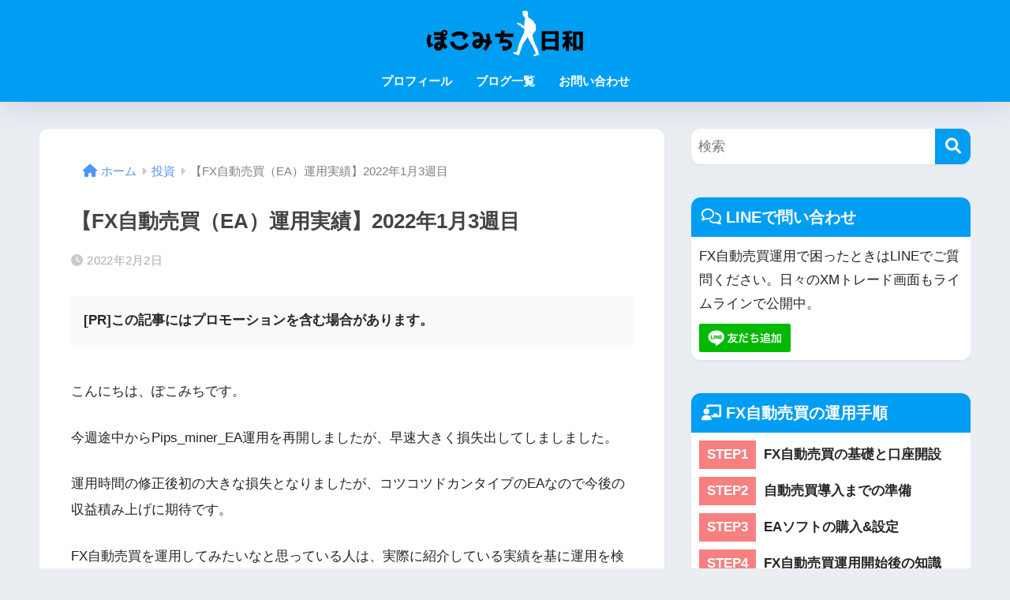

--- FILE ---
content_type: text/html; charset=utf-8
request_url: https://www.google.com/recaptcha/api2/anchor?ar=1&k=6Le-AXEaAAAAALOhDjQ96QFNND5werh197PKdPLy&co=aHR0cHM6Ly9wb2tvbWljaGkuY29tOjQ0Mw..&hl=en&v=PoyoqOPhxBO7pBk68S4YbpHZ&size=invisible&anchor-ms=20000&execute-ms=30000&cb=c2dh4ssvrrdi
body_size: 48801
content:
<!DOCTYPE HTML><html dir="ltr" lang="en"><head><meta http-equiv="Content-Type" content="text/html; charset=UTF-8">
<meta http-equiv="X-UA-Compatible" content="IE=edge">
<title>reCAPTCHA</title>
<style type="text/css">
/* cyrillic-ext */
@font-face {
  font-family: 'Roboto';
  font-style: normal;
  font-weight: 400;
  font-stretch: 100%;
  src: url(//fonts.gstatic.com/s/roboto/v48/KFO7CnqEu92Fr1ME7kSn66aGLdTylUAMa3GUBHMdazTgWw.woff2) format('woff2');
  unicode-range: U+0460-052F, U+1C80-1C8A, U+20B4, U+2DE0-2DFF, U+A640-A69F, U+FE2E-FE2F;
}
/* cyrillic */
@font-face {
  font-family: 'Roboto';
  font-style: normal;
  font-weight: 400;
  font-stretch: 100%;
  src: url(//fonts.gstatic.com/s/roboto/v48/KFO7CnqEu92Fr1ME7kSn66aGLdTylUAMa3iUBHMdazTgWw.woff2) format('woff2');
  unicode-range: U+0301, U+0400-045F, U+0490-0491, U+04B0-04B1, U+2116;
}
/* greek-ext */
@font-face {
  font-family: 'Roboto';
  font-style: normal;
  font-weight: 400;
  font-stretch: 100%;
  src: url(//fonts.gstatic.com/s/roboto/v48/KFO7CnqEu92Fr1ME7kSn66aGLdTylUAMa3CUBHMdazTgWw.woff2) format('woff2');
  unicode-range: U+1F00-1FFF;
}
/* greek */
@font-face {
  font-family: 'Roboto';
  font-style: normal;
  font-weight: 400;
  font-stretch: 100%;
  src: url(//fonts.gstatic.com/s/roboto/v48/KFO7CnqEu92Fr1ME7kSn66aGLdTylUAMa3-UBHMdazTgWw.woff2) format('woff2');
  unicode-range: U+0370-0377, U+037A-037F, U+0384-038A, U+038C, U+038E-03A1, U+03A3-03FF;
}
/* math */
@font-face {
  font-family: 'Roboto';
  font-style: normal;
  font-weight: 400;
  font-stretch: 100%;
  src: url(//fonts.gstatic.com/s/roboto/v48/KFO7CnqEu92Fr1ME7kSn66aGLdTylUAMawCUBHMdazTgWw.woff2) format('woff2');
  unicode-range: U+0302-0303, U+0305, U+0307-0308, U+0310, U+0312, U+0315, U+031A, U+0326-0327, U+032C, U+032F-0330, U+0332-0333, U+0338, U+033A, U+0346, U+034D, U+0391-03A1, U+03A3-03A9, U+03B1-03C9, U+03D1, U+03D5-03D6, U+03F0-03F1, U+03F4-03F5, U+2016-2017, U+2034-2038, U+203C, U+2040, U+2043, U+2047, U+2050, U+2057, U+205F, U+2070-2071, U+2074-208E, U+2090-209C, U+20D0-20DC, U+20E1, U+20E5-20EF, U+2100-2112, U+2114-2115, U+2117-2121, U+2123-214F, U+2190, U+2192, U+2194-21AE, U+21B0-21E5, U+21F1-21F2, U+21F4-2211, U+2213-2214, U+2216-22FF, U+2308-230B, U+2310, U+2319, U+231C-2321, U+2336-237A, U+237C, U+2395, U+239B-23B7, U+23D0, U+23DC-23E1, U+2474-2475, U+25AF, U+25B3, U+25B7, U+25BD, U+25C1, U+25CA, U+25CC, U+25FB, U+266D-266F, U+27C0-27FF, U+2900-2AFF, U+2B0E-2B11, U+2B30-2B4C, U+2BFE, U+3030, U+FF5B, U+FF5D, U+1D400-1D7FF, U+1EE00-1EEFF;
}
/* symbols */
@font-face {
  font-family: 'Roboto';
  font-style: normal;
  font-weight: 400;
  font-stretch: 100%;
  src: url(//fonts.gstatic.com/s/roboto/v48/KFO7CnqEu92Fr1ME7kSn66aGLdTylUAMaxKUBHMdazTgWw.woff2) format('woff2');
  unicode-range: U+0001-000C, U+000E-001F, U+007F-009F, U+20DD-20E0, U+20E2-20E4, U+2150-218F, U+2190, U+2192, U+2194-2199, U+21AF, U+21E6-21F0, U+21F3, U+2218-2219, U+2299, U+22C4-22C6, U+2300-243F, U+2440-244A, U+2460-24FF, U+25A0-27BF, U+2800-28FF, U+2921-2922, U+2981, U+29BF, U+29EB, U+2B00-2BFF, U+4DC0-4DFF, U+FFF9-FFFB, U+10140-1018E, U+10190-1019C, U+101A0, U+101D0-101FD, U+102E0-102FB, U+10E60-10E7E, U+1D2C0-1D2D3, U+1D2E0-1D37F, U+1F000-1F0FF, U+1F100-1F1AD, U+1F1E6-1F1FF, U+1F30D-1F30F, U+1F315, U+1F31C, U+1F31E, U+1F320-1F32C, U+1F336, U+1F378, U+1F37D, U+1F382, U+1F393-1F39F, U+1F3A7-1F3A8, U+1F3AC-1F3AF, U+1F3C2, U+1F3C4-1F3C6, U+1F3CA-1F3CE, U+1F3D4-1F3E0, U+1F3ED, U+1F3F1-1F3F3, U+1F3F5-1F3F7, U+1F408, U+1F415, U+1F41F, U+1F426, U+1F43F, U+1F441-1F442, U+1F444, U+1F446-1F449, U+1F44C-1F44E, U+1F453, U+1F46A, U+1F47D, U+1F4A3, U+1F4B0, U+1F4B3, U+1F4B9, U+1F4BB, U+1F4BF, U+1F4C8-1F4CB, U+1F4D6, U+1F4DA, U+1F4DF, U+1F4E3-1F4E6, U+1F4EA-1F4ED, U+1F4F7, U+1F4F9-1F4FB, U+1F4FD-1F4FE, U+1F503, U+1F507-1F50B, U+1F50D, U+1F512-1F513, U+1F53E-1F54A, U+1F54F-1F5FA, U+1F610, U+1F650-1F67F, U+1F687, U+1F68D, U+1F691, U+1F694, U+1F698, U+1F6AD, U+1F6B2, U+1F6B9-1F6BA, U+1F6BC, U+1F6C6-1F6CF, U+1F6D3-1F6D7, U+1F6E0-1F6EA, U+1F6F0-1F6F3, U+1F6F7-1F6FC, U+1F700-1F7FF, U+1F800-1F80B, U+1F810-1F847, U+1F850-1F859, U+1F860-1F887, U+1F890-1F8AD, U+1F8B0-1F8BB, U+1F8C0-1F8C1, U+1F900-1F90B, U+1F93B, U+1F946, U+1F984, U+1F996, U+1F9E9, U+1FA00-1FA6F, U+1FA70-1FA7C, U+1FA80-1FA89, U+1FA8F-1FAC6, U+1FACE-1FADC, U+1FADF-1FAE9, U+1FAF0-1FAF8, U+1FB00-1FBFF;
}
/* vietnamese */
@font-face {
  font-family: 'Roboto';
  font-style: normal;
  font-weight: 400;
  font-stretch: 100%;
  src: url(//fonts.gstatic.com/s/roboto/v48/KFO7CnqEu92Fr1ME7kSn66aGLdTylUAMa3OUBHMdazTgWw.woff2) format('woff2');
  unicode-range: U+0102-0103, U+0110-0111, U+0128-0129, U+0168-0169, U+01A0-01A1, U+01AF-01B0, U+0300-0301, U+0303-0304, U+0308-0309, U+0323, U+0329, U+1EA0-1EF9, U+20AB;
}
/* latin-ext */
@font-face {
  font-family: 'Roboto';
  font-style: normal;
  font-weight: 400;
  font-stretch: 100%;
  src: url(//fonts.gstatic.com/s/roboto/v48/KFO7CnqEu92Fr1ME7kSn66aGLdTylUAMa3KUBHMdazTgWw.woff2) format('woff2');
  unicode-range: U+0100-02BA, U+02BD-02C5, U+02C7-02CC, U+02CE-02D7, U+02DD-02FF, U+0304, U+0308, U+0329, U+1D00-1DBF, U+1E00-1E9F, U+1EF2-1EFF, U+2020, U+20A0-20AB, U+20AD-20C0, U+2113, U+2C60-2C7F, U+A720-A7FF;
}
/* latin */
@font-face {
  font-family: 'Roboto';
  font-style: normal;
  font-weight: 400;
  font-stretch: 100%;
  src: url(//fonts.gstatic.com/s/roboto/v48/KFO7CnqEu92Fr1ME7kSn66aGLdTylUAMa3yUBHMdazQ.woff2) format('woff2');
  unicode-range: U+0000-00FF, U+0131, U+0152-0153, U+02BB-02BC, U+02C6, U+02DA, U+02DC, U+0304, U+0308, U+0329, U+2000-206F, U+20AC, U+2122, U+2191, U+2193, U+2212, U+2215, U+FEFF, U+FFFD;
}
/* cyrillic-ext */
@font-face {
  font-family: 'Roboto';
  font-style: normal;
  font-weight: 500;
  font-stretch: 100%;
  src: url(//fonts.gstatic.com/s/roboto/v48/KFO7CnqEu92Fr1ME7kSn66aGLdTylUAMa3GUBHMdazTgWw.woff2) format('woff2');
  unicode-range: U+0460-052F, U+1C80-1C8A, U+20B4, U+2DE0-2DFF, U+A640-A69F, U+FE2E-FE2F;
}
/* cyrillic */
@font-face {
  font-family: 'Roboto';
  font-style: normal;
  font-weight: 500;
  font-stretch: 100%;
  src: url(//fonts.gstatic.com/s/roboto/v48/KFO7CnqEu92Fr1ME7kSn66aGLdTylUAMa3iUBHMdazTgWw.woff2) format('woff2');
  unicode-range: U+0301, U+0400-045F, U+0490-0491, U+04B0-04B1, U+2116;
}
/* greek-ext */
@font-face {
  font-family: 'Roboto';
  font-style: normal;
  font-weight: 500;
  font-stretch: 100%;
  src: url(//fonts.gstatic.com/s/roboto/v48/KFO7CnqEu92Fr1ME7kSn66aGLdTylUAMa3CUBHMdazTgWw.woff2) format('woff2');
  unicode-range: U+1F00-1FFF;
}
/* greek */
@font-face {
  font-family: 'Roboto';
  font-style: normal;
  font-weight: 500;
  font-stretch: 100%;
  src: url(//fonts.gstatic.com/s/roboto/v48/KFO7CnqEu92Fr1ME7kSn66aGLdTylUAMa3-UBHMdazTgWw.woff2) format('woff2');
  unicode-range: U+0370-0377, U+037A-037F, U+0384-038A, U+038C, U+038E-03A1, U+03A3-03FF;
}
/* math */
@font-face {
  font-family: 'Roboto';
  font-style: normal;
  font-weight: 500;
  font-stretch: 100%;
  src: url(//fonts.gstatic.com/s/roboto/v48/KFO7CnqEu92Fr1ME7kSn66aGLdTylUAMawCUBHMdazTgWw.woff2) format('woff2');
  unicode-range: U+0302-0303, U+0305, U+0307-0308, U+0310, U+0312, U+0315, U+031A, U+0326-0327, U+032C, U+032F-0330, U+0332-0333, U+0338, U+033A, U+0346, U+034D, U+0391-03A1, U+03A3-03A9, U+03B1-03C9, U+03D1, U+03D5-03D6, U+03F0-03F1, U+03F4-03F5, U+2016-2017, U+2034-2038, U+203C, U+2040, U+2043, U+2047, U+2050, U+2057, U+205F, U+2070-2071, U+2074-208E, U+2090-209C, U+20D0-20DC, U+20E1, U+20E5-20EF, U+2100-2112, U+2114-2115, U+2117-2121, U+2123-214F, U+2190, U+2192, U+2194-21AE, U+21B0-21E5, U+21F1-21F2, U+21F4-2211, U+2213-2214, U+2216-22FF, U+2308-230B, U+2310, U+2319, U+231C-2321, U+2336-237A, U+237C, U+2395, U+239B-23B7, U+23D0, U+23DC-23E1, U+2474-2475, U+25AF, U+25B3, U+25B7, U+25BD, U+25C1, U+25CA, U+25CC, U+25FB, U+266D-266F, U+27C0-27FF, U+2900-2AFF, U+2B0E-2B11, U+2B30-2B4C, U+2BFE, U+3030, U+FF5B, U+FF5D, U+1D400-1D7FF, U+1EE00-1EEFF;
}
/* symbols */
@font-face {
  font-family: 'Roboto';
  font-style: normal;
  font-weight: 500;
  font-stretch: 100%;
  src: url(//fonts.gstatic.com/s/roboto/v48/KFO7CnqEu92Fr1ME7kSn66aGLdTylUAMaxKUBHMdazTgWw.woff2) format('woff2');
  unicode-range: U+0001-000C, U+000E-001F, U+007F-009F, U+20DD-20E0, U+20E2-20E4, U+2150-218F, U+2190, U+2192, U+2194-2199, U+21AF, U+21E6-21F0, U+21F3, U+2218-2219, U+2299, U+22C4-22C6, U+2300-243F, U+2440-244A, U+2460-24FF, U+25A0-27BF, U+2800-28FF, U+2921-2922, U+2981, U+29BF, U+29EB, U+2B00-2BFF, U+4DC0-4DFF, U+FFF9-FFFB, U+10140-1018E, U+10190-1019C, U+101A0, U+101D0-101FD, U+102E0-102FB, U+10E60-10E7E, U+1D2C0-1D2D3, U+1D2E0-1D37F, U+1F000-1F0FF, U+1F100-1F1AD, U+1F1E6-1F1FF, U+1F30D-1F30F, U+1F315, U+1F31C, U+1F31E, U+1F320-1F32C, U+1F336, U+1F378, U+1F37D, U+1F382, U+1F393-1F39F, U+1F3A7-1F3A8, U+1F3AC-1F3AF, U+1F3C2, U+1F3C4-1F3C6, U+1F3CA-1F3CE, U+1F3D4-1F3E0, U+1F3ED, U+1F3F1-1F3F3, U+1F3F5-1F3F7, U+1F408, U+1F415, U+1F41F, U+1F426, U+1F43F, U+1F441-1F442, U+1F444, U+1F446-1F449, U+1F44C-1F44E, U+1F453, U+1F46A, U+1F47D, U+1F4A3, U+1F4B0, U+1F4B3, U+1F4B9, U+1F4BB, U+1F4BF, U+1F4C8-1F4CB, U+1F4D6, U+1F4DA, U+1F4DF, U+1F4E3-1F4E6, U+1F4EA-1F4ED, U+1F4F7, U+1F4F9-1F4FB, U+1F4FD-1F4FE, U+1F503, U+1F507-1F50B, U+1F50D, U+1F512-1F513, U+1F53E-1F54A, U+1F54F-1F5FA, U+1F610, U+1F650-1F67F, U+1F687, U+1F68D, U+1F691, U+1F694, U+1F698, U+1F6AD, U+1F6B2, U+1F6B9-1F6BA, U+1F6BC, U+1F6C6-1F6CF, U+1F6D3-1F6D7, U+1F6E0-1F6EA, U+1F6F0-1F6F3, U+1F6F7-1F6FC, U+1F700-1F7FF, U+1F800-1F80B, U+1F810-1F847, U+1F850-1F859, U+1F860-1F887, U+1F890-1F8AD, U+1F8B0-1F8BB, U+1F8C0-1F8C1, U+1F900-1F90B, U+1F93B, U+1F946, U+1F984, U+1F996, U+1F9E9, U+1FA00-1FA6F, U+1FA70-1FA7C, U+1FA80-1FA89, U+1FA8F-1FAC6, U+1FACE-1FADC, U+1FADF-1FAE9, U+1FAF0-1FAF8, U+1FB00-1FBFF;
}
/* vietnamese */
@font-face {
  font-family: 'Roboto';
  font-style: normal;
  font-weight: 500;
  font-stretch: 100%;
  src: url(//fonts.gstatic.com/s/roboto/v48/KFO7CnqEu92Fr1ME7kSn66aGLdTylUAMa3OUBHMdazTgWw.woff2) format('woff2');
  unicode-range: U+0102-0103, U+0110-0111, U+0128-0129, U+0168-0169, U+01A0-01A1, U+01AF-01B0, U+0300-0301, U+0303-0304, U+0308-0309, U+0323, U+0329, U+1EA0-1EF9, U+20AB;
}
/* latin-ext */
@font-face {
  font-family: 'Roboto';
  font-style: normal;
  font-weight: 500;
  font-stretch: 100%;
  src: url(//fonts.gstatic.com/s/roboto/v48/KFO7CnqEu92Fr1ME7kSn66aGLdTylUAMa3KUBHMdazTgWw.woff2) format('woff2');
  unicode-range: U+0100-02BA, U+02BD-02C5, U+02C7-02CC, U+02CE-02D7, U+02DD-02FF, U+0304, U+0308, U+0329, U+1D00-1DBF, U+1E00-1E9F, U+1EF2-1EFF, U+2020, U+20A0-20AB, U+20AD-20C0, U+2113, U+2C60-2C7F, U+A720-A7FF;
}
/* latin */
@font-face {
  font-family: 'Roboto';
  font-style: normal;
  font-weight: 500;
  font-stretch: 100%;
  src: url(//fonts.gstatic.com/s/roboto/v48/KFO7CnqEu92Fr1ME7kSn66aGLdTylUAMa3yUBHMdazQ.woff2) format('woff2');
  unicode-range: U+0000-00FF, U+0131, U+0152-0153, U+02BB-02BC, U+02C6, U+02DA, U+02DC, U+0304, U+0308, U+0329, U+2000-206F, U+20AC, U+2122, U+2191, U+2193, U+2212, U+2215, U+FEFF, U+FFFD;
}
/* cyrillic-ext */
@font-face {
  font-family: 'Roboto';
  font-style: normal;
  font-weight: 900;
  font-stretch: 100%;
  src: url(//fonts.gstatic.com/s/roboto/v48/KFO7CnqEu92Fr1ME7kSn66aGLdTylUAMa3GUBHMdazTgWw.woff2) format('woff2');
  unicode-range: U+0460-052F, U+1C80-1C8A, U+20B4, U+2DE0-2DFF, U+A640-A69F, U+FE2E-FE2F;
}
/* cyrillic */
@font-face {
  font-family: 'Roboto';
  font-style: normal;
  font-weight: 900;
  font-stretch: 100%;
  src: url(//fonts.gstatic.com/s/roboto/v48/KFO7CnqEu92Fr1ME7kSn66aGLdTylUAMa3iUBHMdazTgWw.woff2) format('woff2');
  unicode-range: U+0301, U+0400-045F, U+0490-0491, U+04B0-04B1, U+2116;
}
/* greek-ext */
@font-face {
  font-family: 'Roboto';
  font-style: normal;
  font-weight: 900;
  font-stretch: 100%;
  src: url(//fonts.gstatic.com/s/roboto/v48/KFO7CnqEu92Fr1ME7kSn66aGLdTylUAMa3CUBHMdazTgWw.woff2) format('woff2');
  unicode-range: U+1F00-1FFF;
}
/* greek */
@font-face {
  font-family: 'Roboto';
  font-style: normal;
  font-weight: 900;
  font-stretch: 100%;
  src: url(//fonts.gstatic.com/s/roboto/v48/KFO7CnqEu92Fr1ME7kSn66aGLdTylUAMa3-UBHMdazTgWw.woff2) format('woff2');
  unicode-range: U+0370-0377, U+037A-037F, U+0384-038A, U+038C, U+038E-03A1, U+03A3-03FF;
}
/* math */
@font-face {
  font-family: 'Roboto';
  font-style: normal;
  font-weight: 900;
  font-stretch: 100%;
  src: url(//fonts.gstatic.com/s/roboto/v48/KFO7CnqEu92Fr1ME7kSn66aGLdTylUAMawCUBHMdazTgWw.woff2) format('woff2');
  unicode-range: U+0302-0303, U+0305, U+0307-0308, U+0310, U+0312, U+0315, U+031A, U+0326-0327, U+032C, U+032F-0330, U+0332-0333, U+0338, U+033A, U+0346, U+034D, U+0391-03A1, U+03A3-03A9, U+03B1-03C9, U+03D1, U+03D5-03D6, U+03F0-03F1, U+03F4-03F5, U+2016-2017, U+2034-2038, U+203C, U+2040, U+2043, U+2047, U+2050, U+2057, U+205F, U+2070-2071, U+2074-208E, U+2090-209C, U+20D0-20DC, U+20E1, U+20E5-20EF, U+2100-2112, U+2114-2115, U+2117-2121, U+2123-214F, U+2190, U+2192, U+2194-21AE, U+21B0-21E5, U+21F1-21F2, U+21F4-2211, U+2213-2214, U+2216-22FF, U+2308-230B, U+2310, U+2319, U+231C-2321, U+2336-237A, U+237C, U+2395, U+239B-23B7, U+23D0, U+23DC-23E1, U+2474-2475, U+25AF, U+25B3, U+25B7, U+25BD, U+25C1, U+25CA, U+25CC, U+25FB, U+266D-266F, U+27C0-27FF, U+2900-2AFF, U+2B0E-2B11, U+2B30-2B4C, U+2BFE, U+3030, U+FF5B, U+FF5D, U+1D400-1D7FF, U+1EE00-1EEFF;
}
/* symbols */
@font-face {
  font-family: 'Roboto';
  font-style: normal;
  font-weight: 900;
  font-stretch: 100%;
  src: url(//fonts.gstatic.com/s/roboto/v48/KFO7CnqEu92Fr1ME7kSn66aGLdTylUAMaxKUBHMdazTgWw.woff2) format('woff2');
  unicode-range: U+0001-000C, U+000E-001F, U+007F-009F, U+20DD-20E0, U+20E2-20E4, U+2150-218F, U+2190, U+2192, U+2194-2199, U+21AF, U+21E6-21F0, U+21F3, U+2218-2219, U+2299, U+22C4-22C6, U+2300-243F, U+2440-244A, U+2460-24FF, U+25A0-27BF, U+2800-28FF, U+2921-2922, U+2981, U+29BF, U+29EB, U+2B00-2BFF, U+4DC0-4DFF, U+FFF9-FFFB, U+10140-1018E, U+10190-1019C, U+101A0, U+101D0-101FD, U+102E0-102FB, U+10E60-10E7E, U+1D2C0-1D2D3, U+1D2E0-1D37F, U+1F000-1F0FF, U+1F100-1F1AD, U+1F1E6-1F1FF, U+1F30D-1F30F, U+1F315, U+1F31C, U+1F31E, U+1F320-1F32C, U+1F336, U+1F378, U+1F37D, U+1F382, U+1F393-1F39F, U+1F3A7-1F3A8, U+1F3AC-1F3AF, U+1F3C2, U+1F3C4-1F3C6, U+1F3CA-1F3CE, U+1F3D4-1F3E0, U+1F3ED, U+1F3F1-1F3F3, U+1F3F5-1F3F7, U+1F408, U+1F415, U+1F41F, U+1F426, U+1F43F, U+1F441-1F442, U+1F444, U+1F446-1F449, U+1F44C-1F44E, U+1F453, U+1F46A, U+1F47D, U+1F4A3, U+1F4B0, U+1F4B3, U+1F4B9, U+1F4BB, U+1F4BF, U+1F4C8-1F4CB, U+1F4D6, U+1F4DA, U+1F4DF, U+1F4E3-1F4E6, U+1F4EA-1F4ED, U+1F4F7, U+1F4F9-1F4FB, U+1F4FD-1F4FE, U+1F503, U+1F507-1F50B, U+1F50D, U+1F512-1F513, U+1F53E-1F54A, U+1F54F-1F5FA, U+1F610, U+1F650-1F67F, U+1F687, U+1F68D, U+1F691, U+1F694, U+1F698, U+1F6AD, U+1F6B2, U+1F6B9-1F6BA, U+1F6BC, U+1F6C6-1F6CF, U+1F6D3-1F6D7, U+1F6E0-1F6EA, U+1F6F0-1F6F3, U+1F6F7-1F6FC, U+1F700-1F7FF, U+1F800-1F80B, U+1F810-1F847, U+1F850-1F859, U+1F860-1F887, U+1F890-1F8AD, U+1F8B0-1F8BB, U+1F8C0-1F8C1, U+1F900-1F90B, U+1F93B, U+1F946, U+1F984, U+1F996, U+1F9E9, U+1FA00-1FA6F, U+1FA70-1FA7C, U+1FA80-1FA89, U+1FA8F-1FAC6, U+1FACE-1FADC, U+1FADF-1FAE9, U+1FAF0-1FAF8, U+1FB00-1FBFF;
}
/* vietnamese */
@font-face {
  font-family: 'Roboto';
  font-style: normal;
  font-weight: 900;
  font-stretch: 100%;
  src: url(//fonts.gstatic.com/s/roboto/v48/KFO7CnqEu92Fr1ME7kSn66aGLdTylUAMa3OUBHMdazTgWw.woff2) format('woff2');
  unicode-range: U+0102-0103, U+0110-0111, U+0128-0129, U+0168-0169, U+01A0-01A1, U+01AF-01B0, U+0300-0301, U+0303-0304, U+0308-0309, U+0323, U+0329, U+1EA0-1EF9, U+20AB;
}
/* latin-ext */
@font-face {
  font-family: 'Roboto';
  font-style: normal;
  font-weight: 900;
  font-stretch: 100%;
  src: url(//fonts.gstatic.com/s/roboto/v48/KFO7CnqEu92Fr1ME7kSn66aGLdTylUAMa3KUBHMdazTgWw.woff2) format('woff2');
  unicode-range: U+0100-02BA, U+02BD-02C5, U+02C7-02CC, U+02CE-02D7, U+02DD-02FF, U+0304, U+0308, U+0329, U+1D00-1DBF, U+1E00-1E9F, U+1EF2-1EFF, U+2020, U+20A0-20AB, U+20AD-20C0, U+2113, U+2C60-2C7F, U+A720-A7FF;
}
/* latin */
@font-face {
  font-family: 'Roboto';
  font-style: normal;
  font-weight: 900;
  font-stretch: 100%;
  src: url(//fonts.gstatic.com/s/roboto/v48/KFO7CnqEu92Fr1ME7kSn66aGLdTylUAMa3yUBHMdazQ.woff2) format('woff2');
  unicode-range: U+0000-00FF, U+0131, U+0152-0153, U+02BB-02BC, U+02C6, U+02DA, U+02DC, U+0304, U+0308, U+0329, U+2000-206F, U+20AC, U+2122, U+2191, U+2193, U+2212, U+2215, U+FEFF, U+FFFD;
}

</style>
<link rel="stylesheet" type="text/css" href="https://www.gstatic.com/recaptcha/releases/PoyoqOPhxBO7pBk68S4YbpHZ/styles__ltr.css">
<script nonce="-VAhSzHenZDf5DKGdzWWxA" type="text/javascript">window['__recaptcha_api'] = 'https://www.google.com/recaptcha/api2/';</script>
<script type="text/javascript" src="https://www.gstatic.com/recaptcha/releases/PoyoqOPhxBO7pBk68S4YbpHZ/recaptcha__en.js" nonce="-VAhSzHenZDf5DKGdzWWxA">
      
    </script></head>
<body><div id="rc-anchor-alert" class="rc-anchor-alert"></div>
<input type="hidden" id="recaptcha-token" value="[base64]">
<script type="text/javascript" nonce="-VAhSzHenZDf5DKGdzWWxA">
      recaptcha.anchor.Main.init("[\x22ainput\x22,[\x22bgdata\x22,\x22\x22,\[base64]/[base64]/UltIKytdPWE6KGE8MjA0OD9SW0grK109YT4+NnwxOTI6KChhJjY0NTEyKT09NTUyOTYmJnErMTxoLmxlbmd0aCYmKGguY2hhckNvZGVBdChxKzEpJjY0NTEyKT09NTYzMjA/[base64]/MjU1OlI/[base64]/[base64]/[base64]/[base64]/[base64]/[base64]/[base64]/[base64]/[base64]/[base64]\x22,\[base64]\\u003d\\u003d\x22,\x22fl5tEwxoGUdqw5PChy8Vw7LDj2/Dl8O8wp8Sw7PCpW4fFxfDuE8ZF1PDiA81w4oPDyPCpcOdwovCjyxYw6Zfw6DDl8K9wpPCt3HClcOIwroPwrTCj8O9aMKgAA0Aw40hBcKzX8KvXi5iSsKkwp/CiAfDmlpew6BRI8KNw4fDn8OSw5lpWMOnw6TCuULCnk4+Q2QVw6FnAl7CrsK9w7F9GChIW0sdwptGw6YAAcKmJi9VwoISw7tiexDDvMOxwpVVw4TDjnxeXsOrb31/SsOcw6/[base64]/CvWnDr8Ogw6kZLQnDmMKxwoQQWjnDs8OaGsOEQsOVw4MEw40XNx3Dr8OlPsOgHsOCLG7Dl1Mow5bCkMOKD07CpE7CkidIw7XChCEsHsO+McO1woLCjlYIwqnDl03Dj3bCuW3Dun7CoTjDpMKpwokFaMK/[base64]/ChmRPYsKNwqXCj8OjEQ1aCMOsw6BYwp3CnsK0FV7Cu07CgMKgw6FLw7LDn8KJZcKXIQ/Di8OWDEPCs8Oxwq/[base64]/ChUJCKcKlVSlDwq3CqcKbw67DsH5rwpE7wrbDrHTCohvCscOCwrvCuR1MdcK/[base64]/Dl8O0wptcaCXCuMOFw63CtyPDmsKXFcOxwrw+GcOrCkTCrcKMwrzDnGbDp181wr1JOF8ERHc7wotHwoHCmXJXQsKhw7R6dMO4w5nCvsODwozDhVNlwo4Sw4E2w7pXTB/DtwghccKiwrLDmVPDrS1VOH/CvcOVP8Oow77DrlvChExKw609woPCsR3DpyzCn8OzOMOFwr4rCH/ClcOCOcKgKMKZBcO5A8OaOcKFw4/[base64]/wqUEw6wVwpzDlkJQwqNbw7nCkiHCqgUpfz1bw6hGG8KwwrjCl8OEwp7DjMKrw4MBwq5Uwohuw4Uxw6TCnnrCt8KwEMKcTFtCKMKMwqZvZcOmBDl0ScOkVC/CvTkbwqd9bsKtBnXClxHCgMKCKcO/w5HDvlDDpA/[base64]/ChmA/w6bDmyxFAsKVw4/CtEXCs01Aw7tNw7DCgkvCs0HDuH7Dp8ONEMKswpJnSMOSAXrDq8Oaw47DkncPPMOXwp/DvnPCjS5TGMKfYFbDq8KIfwTCjm/DjsK+NMO1w7R0HyDCrjzComlDw6DDvnPDrsOMwpQLOT55aDhmEV0VEMO9wogUY2nClMOSw6vCksKQw6fDuF3Cv8Kyw4nDvMO2w4sgWHLDkXcOw63Dq8O2VMK/w6PCqADDm1Q5w7VSwqhEd8K+w5TCncOnEgVwJDrDszlcwqvDn8O8w7lgWlTDiFM7w5NwRMOnwqfCm209w5xwRsKRw4wFwpkiVCtQw4wxdRxFKxTCk8O3w7w7w5HDlHBmHsKCRcOEwrlFLDXCrxMyw7IKG8OJwroKOGPDpcKCw4J/aS0FwqXCpQssAU0pwrJKY8KhScOwMnlXYMOqPz7DrGDCuiUMJQ9FecOnw5DCgFdgw4ocJHB3wqt9cRzCh0/CgMKTWkdhNcOFH8Oew54nw6zCicKGQkJfw4XCump4wqQTBsKDKzcYTlU8X8OxwpjDkMOpworChMOsw4pYwphEezHDoMKBSVXCjHRrwr1jf8Khw63CkcKJw7bCnsOvw4QkwrRcw6/DqMKbdMO/[base64]/[base64]/[base64]/CisK+T3rCpVY/CEDCo8KMYsOLwp92w4fDgsOVNSFfLcOBIUxsS8OCaH3DvSlUw4/CtXBqwrXCvC7CmyUwwpEYwq/Dm8O8wrXCtlB9bcOEAsKmNCEGRBnCkE3CqMKpwrfCp2xBw7TCkMOuA8KAasOAV8KXw6rCsV7Du8KZw7E0w6E0wqfCqB7DvR8yK8O9w5zCksKGwpIlVcOmwrvDqsObNxXCswjDuzjDvV4rbG/[base64]/[base64]/c8OMRsOqwofCiUbCqMKFZMOTw7VOwpA0JVQww4Nyw7Zue8OyOcOzWhA4wqLDnsO7w5PCscKNL8Krw5nCj8OmVcK8EUzDuxnDnDzCi1HDncOJwo3Do8OTw6/[base64]/CssKTc8KxwrvDv8OKwrxTwp7Cl2TCv8Kzw6/ClFXDkMKOwodvw4DCjDIIw6ZiInXDpcKVwonCl3Aie8ODHcKMBhAnJ17ClMOGw6TCicOjw69dw5DDq8KJEzQJw7/CvzvCksOdw6kiE8O9w5XDqMKbdjTCssK6FnrCnQJ6wqHDjDlZwpxwwo1xwo4Mw6/CnMOQQsKMwrQPYi9hRsOgw7sRwok2aGZLMADCkUvDrFcpwpzDiQc0DF8Ow4NJw7vDvcO/MMOKw5PCvMKQGsO6KsOGwqAMw6/ConRawpgBwrdpEsOow6vCncOlPFjCo8OMwqR6PcOkwqDCl8K9FcOBwoB5aS7Dr2ogwpPCoWrDkcOaHsO8ME5bw6TDmTsDwopyU8KpMErCtcKKw7w+wpXCnMKaTcOkw4AbLcKUGsOww6ROwppcw77CtMOMwqcnw4/CmMKEwqrDiMK5GsOzw6IOT19XEsKmUUnDvljCuBTDp8KTeEwBwqN/w5Mrw5bCkCZvwrLCo8Kqwod8HMOFwpfDjxwnwrApS0/CrEMPwphmMB1yczPDpD1vIF9Vw6Viw4dmw5fChcOfw6fDmH/[base64]/Dr8Ktw7hNwp7CoDBCw7zDtChXS8KMcsKdN0vCpjPCosKxQMOaw6rDu8OAOsO7QsKhKUY6w71Cw6XCkmBsKsKiwqoqw5/[base64]/w6bClsOJRnXDo3h2IsOfb8KawoTChihzKmIAQMO1RcO+WMKOwrtowr7Dj8KcLzrCu8KwwoVVwrc0w7XCi1sdw7QDR1szw5/ChW4oJ388w7/[base64]/DvsKDw5osO1oEw5VAasKFb8KbwrDDlmrCsUrDjwvCicKvworDucK1JcOPKcOcwrlLwr0TTyZaZMOFNMO4wpUSYmFdK0oDTMK0KVVhXQDDv8Kswp48wrIJDlPDgMOZe8O/IMKlw7nDpcK9OQZOw5LClSdXw4pBI8OWXMO/w5zCvXHCtMK1bMO/wogZfTvCp8Kbw4RtwotHw5DCgMO1XMKXWBVIBsKBwrjCp8Obwo4UcsO/w4nCvsKFYmZjRcKxw78bwpA/[base64]/Cr0hRCsOYwq0mw69HwoJkwojDqMOYwoJYB0gYMcKNw5QLX8OdYMOdIBrDuwEow47CgkXDqsKeVj/Cu8K4wqjCkHYHwpnChsKbAMOcwqDDo08FCDLCv8KXw5fCnMK0OBpuZhpocsKowrfCjMK9w73CnXfDiivDhsKqw7bDu1g2bMKya8OgMFBUCMOGwqghwoQjbHnDs8OmSSFJCMOiw6PClBRLwqo3NGxgXWDCjT/ChcK9wpDCtMOsIFjCkcO2w7bDucKcCgV8I3zCs8KTT1rClQYUwppkw6xDMkbDuMOYw5lPGm1hP8Kmw4FnK8KBw4EzEWB4DhLDqAQxdcK0w7Y8wq7CsSTCoMO/wp06EMKEeyVVcnJ/wqPDjMOLAcOvw67DgT1mRG3CgEsbwp9zw6jCo0poazsxwqrCgSNAVX80DsO8QMOPw5Q4w4bDkwjDp0NAw7HDgjMIw4rCmyEVMsOOwqR9w4/[base64]/CjsOjw5fCuMOewr3Dp8KCw6jDnMKqw6ZkwpUxJMKWMcOJw7RtwrrDrCZUKREEEcO4Sx5Xe8KBHQfDqx5BcU1owqHCo8Ogw7LClsKIacKsVsOefXJowpt9wpbCqQ87R8KuXUXDil7CmsK2MzXCisOXKMOdcVxePsKwfsOJFlnChXBJw65uw5E/dcK/w4LCj8KWw5/[base64]/wpPCl8ODw7AHwobDj8O6w4HDnWtGX03CiCsdwrLDmsOQNBzClcOgYMKdHcKpwrTDoh1HwpTCgAgGE0fDj8OAZ2FfTT5FwoVxw5l3FsKiQsKlJXoZRgzCqcOXJSQhwodSw5h6KsOnaHEKwpTDlQ5Gw4bCq1xfw6zCs8KzTFBsa3gNBiIbwoTCtcO/wrtCwpfDrkvDgsKRG8KZLkvDlsKOYcKWwrXChRnCtMOlTMKwaVjCpyfDmsOfBjXChgPDk8KXfcKfAnkMWHdnJ0/CjsKhw4kAwoxhGCFBw6bDhcK2wpHDrcKsw7vChyw/BcOfOEPDvCZGw7nCs8OqYMOgwoXDjCDDiMKNwqp1T8O/[base64]/wrA2BHPCtSc1wrHDsT7DtcKiYyHCpMO/w4wZJMORHsKhUXzCq2BTwqLDhETCkMKjw4zCk8KWFGs8wpZPw7xodsOYCMKhwoPCiFoew6bDlx4Ww4fCgmDCtUIGwpADfcOORcKsw74DAhPDsB46M8KXKTbCh8Krw6Bowrxhw7QLwqrDgsOOw43CtR/[base64]/CijTDl8OyOcOXHMOQU0fCp2vCrDXDiQhHwqINGsKUXsOpw6/CmG9OFH7CpcKhawlHw6ktwq8Aw5JjcHMuw6l4CFbCuDLCnENUwpPCj8KOwpgbw4nDnMO7eFo6VMKTXMOtwrlwZcK/w4Z+KSUjw6HCoxNnGsKHRMOkZMOZwq5RTsKiw6jDugcmPUA+WMKgX8KOw7sRblHDmF99MsOBwrLClX/Ds2siwp7DtwnDj8Kfw6jDik0WdEIINsOEwo9OTsKCwoDCqMKBw4LCiEARwpJDL1cvFcKQw6bCl19uX8Kyw7rDl21AOTrCiQYUQcKlHMKrVT/CnsOjbMKOwq8YwoHDiCzDiAp6CARbI0TDqsOpG2rDpcK4X8KKKmYYPsKWw6pzbsKrw6daw5PClhrCm8KxYnvCuDrDgV7Ds8KOw5NsfcKrwpnDtcOWG8Obw4jDiMO0wqB0wpPDk8O0I3Mew4/Dj2EyOArCosOvIsO4DykTXcKWNcK/[base64]/CnmTChsOgdsOmT8Kpw6phwqfDvRHDlRJ2ZsKuBcOnCkltMsK2fcOQwrAyGMO2dFfDosKcw73DusK/TUHDgksCYcKCNgjDqsO2wpQaw65SfjUfecOnPcKbw4HDuMOqw6nClsOSw6nCoULDscKEw4JUPjzCskHDosKgUMKUwr/DuFJcwrbDn2k2w6nCunjDsFYmdcK9w5EGw7YHwoXCv8OMw5XCpFNjcT/DjsK+ZF9XfcKGw6giNUTCvMO6wpTCvDBww60LQ0lHwp8Hw7rCmsKAwqwZwpHCv8Oww7ZNwpY5wr1ZD2nDkjhbIydvw4QMYFFVX8KzwrXCoFNVVFonw7HCmMKPNTF1NXA8wp7ChcKuw5PCr8Orwo4Jw43DjsOEwox7eMKIw5TCvsKYwq/ClmZ8w4XDh8KLbMO4JsKJw5rDv8O/dsOpdwEjbTzDlDByw4cfwoDDgXPDphDCtsOVw7nDuSzDrcKPUQTDsSVnwoIlE8OmeV3DqnbCnHVvN8OqCTTCgCtrw4LCrQ0Mw4PCjyfDpUlKwq5FbSAiwrciwopCWhbDkndLe8O9w6lWwqnCusKQX8Khf8K2w5fCiMONXG9xw4fDjcKrwpMzw6/CtkXCrcOdw7thw4thw7/DrMO9w7MZUDHCojwpwoEHw7XDq8O4wqQINFFqwpBjw5zDgw/CqMOIw6UlwoRawpgdZ8O+wrLCtXJKwrw/fkUzw4PDqXrCgCRSwrIUw7rCiADCrjXDvMOww4pebMOqw6nCrTcLPMObw7Aqw7JuecKFYsKAw51HUxMDwqA2wrIkGgFhwpEhw7FPwqoLw7sUFDsaXglmwo8HQjs1IcObZm/[base64]/[base64]/w7fCrA5iaMO5wrhyw4MWw6d1bcOXw4rDtMK/w4EvJsO0cFbDhG3CsMOZwrzCuAzDum/Ds8OQw4/CtyPDjBnDpj3CtMKLwqrCncOsJsKtw4N8YMOgecOjAcO4OcONw4g0w7lCw7/[base64]/wpnDk1TDvXnChRXDtMK/w7QSwqEfw65LATF+fEPClHQUw7BTw4oWwoTDgC/DvHPDu8KcIwhWw5DCqsKbw5TCgA7DrcOlU8OJw4FmwpADRRNhfsKrw7TDkMOzwoTDmsKvBsOBKjnClAVhwqXCiMO8DMKEwrpEwqAJF8Ojw51QRVXDusOQwo1YQcK7Nj3CocO/[base64]/asONwrHCn8K6RVwXw4M0KsOTJcKgw6IrPA3Dnms7w47CusKYVU4JeEvCksKTC8OKwpLDisK4JsK8w5grNsOKTDjDrlLDvcKVV8OKw6zCgsKdwrJeQyEFw71eawDDlsOew4teDnLDiizCtMKnwqFlZT0aw6/DoFx5wqM6AnLCnsOHw47CjUhiw6Jtwr3CqTbDqSZWw73DmRPDmMKZw7wpacKxwqHDnUHCjnrDrMKzwr4kcXgdw5BfwrM4XcOeKsKNwpLCkQLCvkXCncKwRCJNbsKvwqvDusKmwr7DosKfIzIBXwvDizPDj8KEQncWWMKuYMKjw7jDr8O4C8KzwrYkW8KUwoVlG8Oaw5/[base64]/DgMK0Z1Mtf8Ogw4oZwo7DpVgASFpFwqInwpAiO0wPcMOTw6I2VnbCtG7CiQgjwrvDnMOIw6k2w5zDpAQVw5zCrsO7OcO7HEtmWV4Twq/DhTvDhipvbU3CoMOWY8K2wqU1w40JYMKywqTDlxDDqkhTw6YUX8KPccKJw4TCtXJFwop4YCjDkMKUw6nCn2XDksOpwrp5w7wSUXfCiWtwa3/CuEvClsKoM8OPAcKVwrzCp8OcwpQrOsOowoAPaVLDtcO5IC/[base64]/DsS17wrs1CE/Du8KELsOpc8KjwpwFw7TCmj9Gw4HCocKVSsOFGi7DmMKmwoN4X0/[base64]/CkXgDJQbDklTDv8KUw4HCm8O0wq/DuHUBw53DjEzCucOBw5gpwozCjClLUsKxMsKzw6zCosO8JB7CvHUIwpDCu8OWwq9Yw4zDlVXDjMKuXnYcLA0zfAZhUsKGw5nCmmd4UMO/w7MACMK5VGjCrMKbwqXCmMONw692Omd+B0UxSkhhVsO6woEnCgDDlcO+CsO1w4YhflfDpzDCm1vCuMK0wo7DmkJ6VE9Zw4ZkLBPCgi5VwrwKPcKew6jDnUfCmMO8w7BrwqfDqsKUQsK3P27Ch8O6w7fDgcOkD8Ogw63Cr8O+w7hSwrFlwq1BwrnDjMONw6EYwo/DlcObw57CiS9KM8OCQ8OUeEfDn28zw6vCoUMHw7TDpQdzwoAEw4DCtgTCoEhGFcKYwpoAL8KmKsKiQ8KNwqZxw7LCiDjCmcOCDBc0CQPDq0XCshhTwqtjecOAFHpLUMOzwqvCpGtfwrlgwo/CnQISw4PDsG8TQT/CgcOLwqg5QsO+w67Ci8OFwrp7clXDtEMfHlQtQ8O7I0trQnzCisOnSxtUXVRVw7XCkMOywprChMK/ICIZIcKUwqJ6wpgdw7fDmsKjOjPDjSNtUcOpTjvCq8KoPxrDhsO1L8K0wqd4wp/DhzXDvmHChDrCrlDCnEvDnsK+KQMiw4luw6IsUcKETcKuCDkQEEzCgHvDoUjDjjLDiHXDjMKlwr1rwqXCrMKZTFfCohbDhMKDBQTCskrDusKVw4YAGsKxDUw1w7/DnmPDmzzDlcKpfsK7w7LCpg8mbSTCniHDiCXCvmggJzjCscO0w5wKw7TDocOoWBnCpmZHcHDClcKawqLCrBHDt8O9GFTDlcOAHyNUwpQXwonDpMKsXx/DscOhC0wiecO1Yj7DuD/[base64]/DmgYRMx8xeAcnwoxqdxfDtwnDrMKgIzNPJMOsIMKGwqN4AC3ClHDCryMUw6wrEV3DksOVw57DiiPDm8OIUcOfw6o/[base64]/woXCnT8wUQhow5NyNMKrw78hHcO/w7XDnxfCsABKw7bDpztEw7V3dXRCw4LDhsOwD1DDncK9O8ObasKZU8OKw4zCn1rDq8OgWcO8cxnDm33Cv8K5w7jDthQ1CMOsw50oCEpTIlbDq3BibsKZw61wwqcpWUnCtELCt1Y7wrRrwojDqcKSwpjCucOAIyxBw4sCdsKHOV0fFhzDlmpdMilTwo4DWntXVGB/ZhxqCT8Lw5s4DEfCi8OtT8Kuwp/DlQ3DsMOYIsO6OF9CwpLDg8K3XwETwpARaMKXw43CmgPDm8OValfCgsKxw7nCscO1w6Ekw4fCjsOKWTMKwpnCuzfDhi/Duj4SEgo1dC8MwqLCp8K2wq46w7rCjcKaMHvDicKZG0nCk2rCm2zDgyd6w5sYw5TCtApdw4zChx5oGQnCh3MYGE3DpgUxw5PCtcOiOMOowqLCt8KRM8K0IsKvw6RWw45lwojDnj/CqhA0wobCjVdKwrfCvw3DpsOpJsOOf3ZrE8OdIyMNw5/CvMORw7tORMKvB13CmibDnBXCpcKSCyR5X8Ofw7HCpi3CvsKuwq/DvG1rbXnCqMOTwrHCkMO9wrjCuhZKwqfDqcOxwqFvw7Uvw6YlOEs/w6bDk8KPIS7CisO+fh3DiV7DgMOLNE9LwqlewpBnw6tlw5TCny8Qw5kYCcO/w60owpPDrh1ub8O9wpDDh8OsDcOBd1t0VH8/[base64]/CmsOUVcKGw63CrEpUWMOBw4shIsOQECN+wolkbTLDv8O2aMOZwrPDl1LDhR08wrhWcMKvw6/CvGNDRsOIwrNsFcOkwpBdwq3CssKvEQ/Co8KLamTDlA45w64xTsK8CsOVP8Ktwqoew43CtmJ/w5Ysw40+w5B0wqBcd8OhPRtOw7x5wqYIUhvDiMO0w6XCmVcNw7hTbcO5w5TDh8K2fC82w5TCukDCggjDrMKpaTAYwqvCi0BHw7jDry9VQ1DDncKGwoM4wo7CjMOdwpw9wqUyO8O9woLCvk3CnMOawoTCrsOkwrtEwpILBD3DryZkwo1Cw5RsAR/CtQUZOMOfFz40Uz3Du8KLwrjCumXCv8Osw7NDRMO0LMK7wq0cw7PDgMK3ScKJw71Pw6wYw5NndXvDpwJpwpMLw7MUwrDDtcO9AsOjwprDkWojw6giGMO9WV3CkDlKw6gZKm1Sw7nCkkFqfsKvR8O/XcKTUsOXQEzDtTrDjsOvQMKvYFLDsnnDtcK/SMOkw7lQAsKKCMKYw7HCgsOSwqgNXcO+wq/DjxnCvMOcw7rDpMOSBRdoHRzCiH/Diw5QFMORO1DDrMKjw7w5DCs7wobCnsKOcxHCgFxGwrbCsSh6XMOiT8OfwpNMwqpwUFUbwonCuBvCg8KYAEo3fwMIHWHCrsO+RjvDmCvCjEsgGMO/[base64]/wp8cw6gXw4YewpTCoik2w5g8w7FRXcOKw4MlMMKdF8Ogw6prw6F/S05pw71fJsKyw6hcw6rDsEVow4JAZsK+IQRXwqbDrcOpacOQw787MgZYDMKpNQzDiw9tw67Ct8OzNHTDgj/CucOIIMKvV8K9YMOIwq3Cq2sUwoozwrzDpkzCvMOgNMOoworDuMOEw5wMwrtfw4Q/KxLCvcKsG8KfH8ORRW3DjUPDoMKtw6TDmWc8wrh0w5TDocO/woh4w7XCusKYecKOXsKgH8KKTXLDlHx4wpPDqmZBSizCmsOUQG1zPMOHasKCw5dwX1fDvMK0OcOzLyrDqXnDkMKVw5DCnG5iwrMYwoJOw7vDhyzCscK/[base64]/[base64]/DmcOIUg/Du8ORdsOywpfCtcK+YsK5KiooAi/Cr8OLG8K4e258w7/CozkzEMOoRyBowojDmcO5Fk/CgcKxwolOE8KpMcOvw5dRwq09XcOFwpo4CDsbSkdtM0TCp8KrUcKKE17Dp8OxDcKCRU8MwpzCvMOCGcOfeC/Cr8ONw4M3AMK4w7ZNwp4jSzF2NMO8LXDCrRjCncKBDcOrCgjCgcOrw6hNwpMwwqPCs8OFw6DDlytewpAkwpMTL8KdDsKdHi1RLsO1w6PCtSVyKkXDp8OseSV9JcKSeQxqwrNcagfDhsKRccOmfi/DnyvCuFQmbsOPwpFWDAAaOFvDnMORHWzDjsOnwrlcB8KQwo/[base64]/CcO9PS1xeiIHc0Fcd8OMZMOOwpvCkMKmwpkGw4jCmMOVw4B7fMOed8OBf8OTw5M8w6TChMOiwp/DtcOjwrpfFk7CoXXCkMOvVmXCm8KHw5XDgRLDl1fCtcKIwqhVAMO7fMORw5jChyjDgTBBwrnDgMKdZcOzw57DssOxw6F/BsOVw7/DvsOGdsKCw4NjV8KAaCLDgsKow5bDnxsGw7/DhsKhTWnDlnnDl8K3w4Vsw4QEFsKhw795ZsOVSRPCjMO+OUjClUbCmV5CbsOONVHCiVTDtD7Ck1fDhEjCq1tQVsKRTcOHwoXDqMKww57CnlrDrxLCuULDgsOmwpglBALDiGHCqT3Ck8KhEMOew6p/[base64]/[base64]/[base64]/DgSh2GWrCicKQwoXDg8KdaMKZw7/DpXvDh8O1dsKnGGo6w4jCpcOLYXwtY8KaBjcCw6orwqUDwoIyVMO5TkPCrsKkwqApScK5ShZ+w7Q8w4jCijV0UMOmJUvCqcK4FFTCqcOAFEVQwrxKw6QnfcKswqrCg8OoJsOfLScZw4HDocO0w5s2G8KSwrsgw5nDrQB5fcOcdjfDkcOvclbClmnCtlDCqsK5wr/Cv8KODyfCrcO6JQsAwqMiDiJqw7wGQ2fCskfCsTMsMMKKRsKLw6rDvEPDnMO6w6jDp0PDhHDDtADCm8K0w69tw6Y4GEQMAMK0worCtAnChMOTwp/CoidQH0NrRSXDtl5Xw4PCrxxgwppZKlvCgcOow7XDlcO8RHDCqQnCkcOPF8KvO0Mbw7nDscOUwqDDr1M0GsKtMcOzwpXCgE7CqzvDtlzCjxfCvRZVFMKTMl1eGQYjwpRDc8O/w6oge8KiYw9lKm3DgR3CosKXBzzCnxA0PMKzL0/[base64]/Dl0PCvsOHDWrDnXfCvA3Cmw9JXVsmbzo2w4hSUMK5UcOLw7hYaFfCoMORw6bDqUDDq8OwFAISVWzDsMOMwoIqw7Btw5fCt0MQfMK8MsKLcS3CvG0AwrnDkMOww4AowrlYX8OOw55ew64dwp4AasKIw7HDocKUBcO3ElTCmzh/woXDmh7DqcKKw5AWGMKKw4XCrw4rPkHDtBJKOGLDul1Fw7fCksOdw7JLaBdQGsKAwq7DlMOJYsKZwplLw6sCccOzwqwvfsKqFGIeMCpvw5TCqMONwo3ChsOyPzAEwoUcYMK1QQ7Cu23CmMK0wrIRDm4Yw41kw5JZEsO4L8OBwqwmZFg/[base64]/[base64]/FVXCkn/[base64]/PcOeQ1B6wrDDtsK7VMONwrBNw7M+w7jCqUvDrT47FR7CgcKxeMK0woEJw6bDq3LDu2AWw5LCjlXClsO2An0eFjREQFvClkdUwojDpVPDrsOYw77DojfDisOYZcOVw5/[base64]/DmsOOw4JTw4TChwVmSsKSdMObWEbDi8K2H2x1wpxJbsOsXBnDumcvwrUMwqkxw5FpRQfCtgfCjHDDsC/[base64]/Cn8KTw4lIw6oac8OlwrnCsSjCjcK6wr3DlMOgXMK/dgvDoxbDhBfDk8KYw5vCj8OOw5hEwocew63Dk2DCkcOyw6zCq3jDpMOmB2c/wpU7w7dtS8Kdw6MJcMKyw6XDjm7DtEXDiyoJw75swp7Djz/[base64]/woHCjT/CkSkwwr/CusKYw4jCmVYQwqrDhmvClsO5YMKOw7TDj8K5wqTDhlASwrhdwo/CjsOzBsKawpbCnzg+LTNqDMKdwr1NXAcVwppHQ8KFw6rDusObMxfCl8OnZcKWQcKwBlMywqjCh8KyJFHCuMKlFG7CpMKnScKwwoIIdhvCp8O6woPCl8OcBcKBw7Euwo1xPgk4AXJzw73CjcOUS3JDOcOEwo3DhMKowqc4wqLDgk8wY8K2w508JArCjsOuw5nDmU/[base64]/Dn8Oew4vDssKEwqhQwpowwohRw6tAw4zCtkZMwrduFCjCusOfaMOQwqdDw5nDlAJ2w6Zvw5/Cr3/DmTzDmMKhwr8efcOtOMKUQxDCqsKPCMKow794wpvClwlkw6scIFvCjQl2woZXNRB8Gl3CncKMw73CuMOzYHFRwpTCsl0fa8OwGE1rw4B0wqjCkkDCo3HCsUHCusKpwqQKw68PwrDCj8O5GMOgeTvCu8KbwqYHw6JHw7dIw5ZUw4oqwr1Kw4l+cFR2wro/HUxJARvCpDk+w7XCjsOkw4DCvsK8F8KGNsOowrBHwqxhKHLCjRdNAk0Bwo7DtRgdw6XDj8K4w6IqURxYwpTCr8K2TGzCg8K7BMK9cyPDr2g1JjHDm8OWcEJ9PsKKFGPDscKJFsKJXS/Dt2Yyw7XDhsOnOcOrwpjDkxTCmMKkV0fComJ1w5xawqhowoQBc8OiQXo5VjQ5w7YdKCvDu8KGccOnwrvDhcOqwpJdHTHDt1rDpEVWeg/DscOmPsKxwqUQUcKzPcKhbsK0wrglegkJKzbCrcKDw68fw6bCl8KYwqRywrJTw6AfLMKuw4wkUMKiw48hN3DDsBptCzXCrF3CqwU7w7rDiRHDjcKnworCpSEca8KOWCk5QcO5f8OCwqjCkcOtwogAwr3CssOnEhDDuWtgw5/Dumx/[base64]/DhcK/[base64]/[base64]/DqcKHw6UYw6YCGj9Hw5TDpMKwS8KkCzDDpcOQw5bCr8KEw53DqsKKwrbCvQTDl8K5wqEDwpvDlMK1M3LDtS19esO/wpLCrMKKw5kEwp9/DcKnw5xrM8OAaMOcwo3DmBEHwqfDv8O8CsOEwoNzJwBIwpRSwqrCj8OTwqbDpkvClsOnMxLDpMOHwqjDrmYqw4xOw6x2CcKNw4Ujw6fCuAQyHCFRwqrCgV/[base64]/Dq3DChDvDo8OsUwhTwrLCvxLClcOiwqTDgsK5HHg8acOpw4nCh3nDiMOWHFl8wqMawoPChADDtjgwV8K7w7/CpsK8OEnCm8OBRHPDl8KQaHnCpsKdZ1DCnGsvBMKyR8KawrLCgsKZwpLCu1fDnMKnwoRfRsOewo56wqXCn3DCsTXDpsKwGAbCtinCisO2NmzDvcKjw7zDvxsZO8OuZFLDu8KcVsKOJsKyw7NDwqxswqjDjMKdwr7DksOJwrQ6wq/DisKqwrnDhTTDolVwXwFMLWlew5pDesOWwp9Ww7vDknZLUH3CjUxXw5kRw4s6w4jDiy/[base64]/[base64]/ClcOibsKfQxbDvH8zw5QjwpDCscOAbUQDwozDgcK8HWfDkcKPw7DCu2/DiMKowqIGL8OJw7JHZTvDq8KZwoLCihrCmzPCjcO1OWLCj8O4ZnrDisKRw6AXwrnCrBJ2wr/Cn17Dky3Ds8KBw6PDhE54wrjDlsKWwobCgULCuMOzwr7Dm8OfVsK6BSEtRsOtF0B6IHwsw5F0w53DtRjCm1HDmMOKJV7DhRXCjMOmDsKmwp7CksOpw6oGw63CuQvCiEgQEDkMw7/DjgbDhcOjw4/Ck8K0XcOYw4I9Pytdwp0VPER7LiQTPcOsPA/DkcOHdQIgw5MRw5nDrcKdSMKgQhrClitjw4YlCnrCkVAGRsO/wonDlWvCvwQnHsOzLy1twpTCkD8kw7hpf8KcwojDnMK2HsOgwp/CgQnDlTMCwrx6w4/DqMO9woM5OcKow5DCksKBw6Y0e8O3bsOmdkTCtgbDs8Kjw7p3FsOMFcKVwrYyBcKEwo7CukkBwrzCiQ/[base64]/wqFKwpZuZcKSWsKnY0lSw4cdwr/Ci8OFfHDDv8KTwobCumkYCcKda20dPcKJIjrClMKhScKBZ8KSGFrCgArCscK9ZHIIRxIrwqsydAhvw53CtjbClCbDoRjCmjROFcOzHHUFw7Rywo7Dq8Krw4bDhMK3cDxIwq/DuStQw5olSCQGWTjCnQfDhVXCmcOvwoIhw7XDiMOEw5dgHiEkVsO/w7LCkijDlW3Cs8OFZcKrwr/CjD7CncKEOMKTwpkiRiwrfsOHw6BvBgzCs8OAXMKbw47DkEQ9GAbCoSYmwohnwq/DiC7Cgmc8wrfDvMOjw4AFwonDomMJdcKobVs2w4ZxB8KLIz7CtMOSOhHCpV0mwpF/[base64]/CgMK5cDXCgsKKw6NUw7/CoTtqDMOew4RNGz/DkcORFsOYNFDDmG4HZB5MRcOEPsKNwrIrVsO1w4jCo1M8woLCncKCw6fDpcKAwrjChsKIYsKFfMKgw41aZMKGw5l4DMO6w5/CgMKrYMOEwo5CJMK1wpFRwrvCqcKWLcOqIEHCsSELfMKAw6sswqdvwq5Pw6xIw7/CgChAdMKCLMO4wqoHwr/Dp8OTDcKyahbDoMKLw4nCocKHwqF4CMK8w6/DhTAgHMKew7R9D2xWe8KFwokTS01gwpN2w4F0woPDqsO0wpdpw40gw5vDhTt/[base64]/CisOWw69Qw5bCuMONworDpDx3c8KgDcKSwqPCq8KYExnCiB1CwrDDusK8wq7Dh8KHwogiw74dwrTDhsO/w6HDjsKeIcKPaxbDqsK0HMKkQ0PDqMKeEW/[base64]/UcOCw6pjLG/CiToHwrRhw6rDm8KDZiYPbcKWNGHDjynCiBRkBSwewp19wo/[base64]/wpzCrcO8PsOHJsO2GHzCsGwfRsKkw5TCk8Kiw4LCm8Oew5Auw7x9wprClsOiRsK/[base64]/DicKbw60nAcOjwpnDl27CoX3DvMKifEQ5V8OEw4PDqcK2GXFvw67DnMKOwr1EaMO+w7XDk3JXw5bDvw1pwoTDkzllwpZ9J8KpwpEFw4lxdMOuZX7ChixNZcOHwrnCs8OSw5DCssOJw6UkYmnCgMOLwrPCmiZCV8OZw7BAbMOEw5ZQa8OYw53DvwVsw55pwq/Clz5iTMOJwqnCscOrLsKSwrnDtcKndcOHwoPClzNgaGEZDQ3CpcOqw5l+McO6LThUw7fCrUHDvRLDilA0acKVw7VGXsK+wqEMw6nDjsOVM33DrcKAZWDCpE3CqsOCTcOiw5TCkkYxwozCgcO/w73DhMKrw7vCpnU5FsO+IAt+w7jCkcOkwq7Dh8O3w5nCq8Kvwptww7RaZ8Ovw7zDuTpSB1Mlw4o4UMKWwobCrsOfw7d0wp/CkMOPacKSw5LCrcOQUSbDhcKGwq4Nw5A1wpRndGk2wpBjJ0INJcK6NULDrV85BH8Jw7TDt8OPbsOHUcOWw75Zw7llw67DpsK1wrLCsMOSKg3DqwrDoCpWYD/[base64]/CtcKgw4bCkHXCk8KMw7LDqsKBWDRpwo/DtcOowqHDrHdDwrPCmcOGw63CrAtTw4E2BMO0DSTClMOkwoNmSsO0AUPDomtxHUJxRMOQw5RfHSzDiXfCriFtOHNcYBzDvcODwrTClGDCjgIMZQZxwrgpEXM1wo/Dg8KOwqJjw54r\x22],null,[\x22conf\x22,null,\x226Le-AXEaAAAAALOhDjQ96QFNND5werh197PKdPLy\x22,0,null,null,null,0,[21,125,63,73,95,87,41,43,42,83,102,105,109,121],[1017145,217],0,null,null,null,null,0,null,0,null,700,1,null,0,\[base64]/76lBhnEnQkZnOKMAhk\\u003d\x22,0,0,null,null,1,null,0,1,null,null,null,0],\x22https://pokomichi.com:443\x22,null,[3,1,1],null,null,null,1,3600,[\x22https://www.google.com/intl/en/policies/privacy/\x22,\x22https://www.google.com/intl/en/policies/terms/\x22],\x22RW/RdQcF0Fx6S5CIaPQbZV7ogehPA6zZ83rziw0OcWk\\u003d\x22,1,0,null,1,1768877769607,0,0,[167,81,103,42],null,[116,75,95,233,180],\x22RC-UQgajuf5HOl-Rw\x22,null,null,null,null,null,\x220dAFcWeA7kgO8QAZfDIF0TPmYA0rlO2QVcnCfxt8HklIAi5GzWQM39qjA8CV5HI7xGmEbcUzlMVBeQi4yzfw4URTFK-jFxJQ-zcQ\x22,1768960569618]");
    </script></body></html>